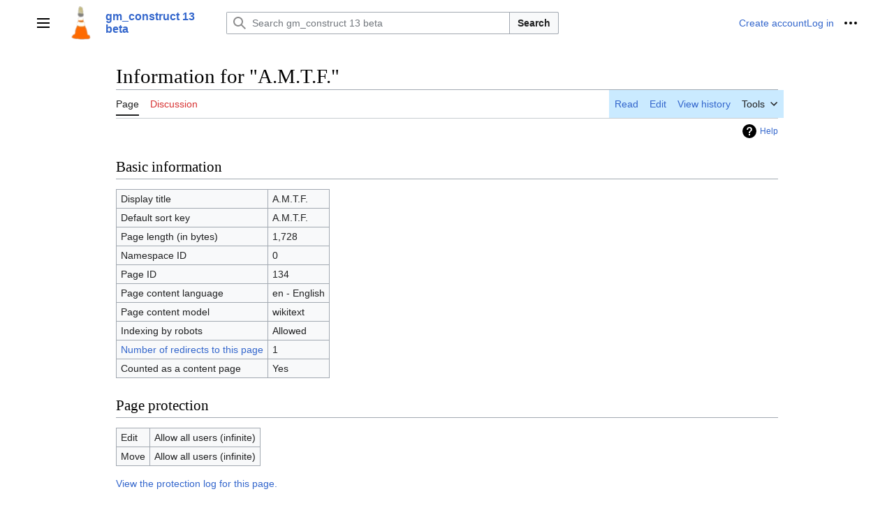

--- FILE ---
content_type: text/html; charset=UTF-8
request_url: https://gm13.xalalau.com/index.php?title=A.M.T.F.&action=info
body_size: 8998
content:
<!DOCTYPE html>
<html class="client-nojs vector-feature-language-in-header-enabled vector-feature-language-in-main-page-header-disabled vector-feature-sticky-header-disabled vector-feature-page-tools-pinned-disabled vector-feature-toc-pinned-clientpref-1 vector-feature-main-menu-pinned-disabled vector-feature-limited-width-clientpref-1 vector-feature-limited-width-content-enabled vector-feature-custom-font-size-clientpref-0 vector-feature-client-preferences-disabled vector-feature-client-prefs-pinned-disabled vector-feature-night-mode-disabled skin-theme-clientpref-day vector-toc-not-available" lang="en" dir="ltr">
<head>
<meta charset="UTF-8">
<title>Information for "A.M.T.F." - gm_construct 13 beta</title>
<script>(function(){var className="client-js vector-feature-language-in-header-enabled vector-feature-language-in-main-page-header-disabled vector-feature-sticky-header-disabled vector-feature-page-tools-pinned-disabled vector-feature-toc-pinned-clientpref-1 vector-feature-main-menu-pinned-disabled vector-feature-limited-width-clientpref-1 vector-feature-limited-width-content-enabled vector-feature-custom-font-size-clientpref-0 vector-feature-client-preferences-disabled vector-feature-client-prefs-pinned-disabled vector-feature-night-mode-disabled skin-theme-clientpref-day vector-toc-not-available";var cookie=document.cookie.match(/(?:^|; )wikidbmwclientpreferences=([^;]+)/);if(cookie){cookie[1].split('%2C').forEach(function(pref){className=className.replace(new RegExp('(^| )'+pref.replace(/-clientpref-\w+$|[^\w-]+/g,'')+'-clientpref-\\w+( |$)'),'$1'+pref+'$2');});}document.documentElement.className=className;}());RLCONF={"wgBreakFrames":true,"wgSeparatorTransformTable":["",""],
"wgDigitTransformTable":["",""],"wgDefaultDateFormat":"dmy","wgMonthNames":["","January","February","March","April","May","June","July","August","September","October","November","December"],"wgRequestId":"87070fba2417f817f99e82dd","wgCanonicalNamespace":"","wgCanonicalSpecialPageName":false,"wgNamespaceNumber":0,"wgPageName":"A.M.T.F.","wgTitle":"A.M.T.F.","wgCurRevisionId":1996,"wgRevisionId":0,"wgArticleId":134,"wgIsArticle":false,"wgIsRedirect":false,"wgAction":"info","wgUserName":null,"wgUserGroups":["*"],"wgCategories":[],"wgPageViewLanguage":"en","wgPageContentLanguage":"en","wgPageContentModel":"wikitext","wgRelevantPageName":"A.M.T.F.","wgRelevantArticleId":134,"wgIsProbablyEditable":true,"wgRelevantPageIsProbablyEditable":true,"wgRestrictionEdit":[],"wgRestrictionMove":[],"wgMediaViewerOnClick":true,"wgMediaViewerEnabledByDefault":true,"wgVisualEditor":{"pageLanguageCode":"en","pageLanguageDir":"ltr","pageVariantFallbacks":"en"},"wgEditSubmitButtonLabelPublish":false};RLSTATE=
{"skins.vector.user.styles":"ready","site.styles":"ready","user.styles":"ready","skins.vector.user":"ready","user":"ready","user.options":"loading","mediawiki.interface.helpers.styles":"ready","mediawiki.action.styles":"ready","mediawiki.helplink":"ready","skins.vector.search.codex.styles":"ready","skins.vector.styles":"ready","skins.vector.icons":"ready","ext.visualEditor.desktopArticleTarget.noscript":"ready"};RLPAGEMODULES=["site","mediawiki.page.ready","skins.vector.js","ext.visualEditor.desktopArticleTarget.init","ext.visualEditor.targetLoader"];</script>
<script>(RLQ=window.RLQ||[]).push(function(){mw.loader.impl(function(){return["user.options@12s5i",function($,jQuery,require,module){mw.user.tokens.set({"patrolToken":"+\\","watchToken":"+\\","csrfToken":"+\\"});
}];});});</script>
<link rel="stylesheet" href="/load.php?lang=en&amp;modules=ext.visualEditor.desktopArticleTarget.noscript%7Cmediawiki.action.styles%7Cmediawiki.helplink%7Cmediawiki.interface.helpers.styles%7Cskins.vector.icons%2Cstyles%7Cskins.vector.search.codex.styles&amp;only=styles&amp;skin=vector-2022">
<script async="" src="/load.php?lang=en&amp;modules=startup&amp;only=scripts&amp;raw=1&amp;skin=vector-2022"></script>
<meta name="ResourceLoaderDynamicStyles" content="">
<link rel="stylesheet" href="/load.php?lang=en&amp;modules=site.styles&amp;only=styles&amp;skin=vector-2022">
<meta name="generator" content="MediaWiki 1.42.3">
<meta name="robots" content="noindex,nofollow,max-image-preview:standard">
<meta name="format-detection" content="telephone=no">
<meta name="viewport" content="width=device-width, initial-scale=1.0, user-scalable=yes, minimum-scale=0.25, maximum-scale=5.0">
<link rel="alternate" type="application/x-wiki" title="Edit" href="/index.php?title=A.M.T.F.&amp;action=edit">
<link rel="icon" href="/favicon.ico">
<link rel="search" type="application/opensearchdescription+xml" href="/opensearch_desc.php" title="gm_construct 13 beta (en)">
<link rel="EditURI" type="application/rsd+xml" href="https://gm13.xalalau.com/api.php?action=rsd">
<link rel="license" href="https://creativecommons.org/licenses/by/4.0/">
<link rel="alternate" type="application/atom+xml" title="gm_construct 13 beta Atom feed" href="/index.php?title=Special:RecentChanges&amp;feed=atom">
</head>
<body class="skin-vector skin-vector-search-vue mediawiki ltr sitedir-ltr mw-hide-empty-elt ns-0 ns-subject mw-editable page-A_M_T_F rootpage-A_M_T_F skin-vector-2022 action-info skin--responsive"><a class="mw-jump-link" href="#bodyContent">Jump to content</a>
<div class="vector-header-container">
	<header class="vector-header mw-header">
		<div class="vector-header-start">
			<nav class="vector-main-menu-landmark" aria-label="Site" role="navigation">
				
<div id="vector-main-menu-dropdown" class="vector-dropdown vector-main-menu-dropdown vector-button-flush-left vector-button-flush-right"  >
	<input type="checkbox" id="vector-main-menu-dropdown-checkbox" role="button" aria-haspopup="true" data-event-name="ui.dropdown-vector-main-menu-dropdown" class="vector-dropdown-checkbox "  aria-label="Main menu"  >
	<label id="vector-main-menu-dropdown-label" for="vector-main-menu-dropdown-checkbox" class="vector-dropdown-label cdx-button cdx-button--fake-button cdx-button--fake-button--enabled cdx-button--weight-quiet cdx-button--icon-only " aria-hidden="true"  ><span class="vector-icon mw-ui-icon-menu mw-ui-icon-wikimedia-menu"></span>

<span class="vector-dropdown-label-text">Main menu</span>
	</label>
	<div class="vector-dropdown-content">


				<div id="vector-main-menu-unpinned-container" class="vector-unpinned-container">
		
<div id="vector-main-menu" class="vector-main-menu vector-pinnable-element">
	<div
	class="vector-pinnable-header vector-main-menu-pinnable-header vector-pinnable-header-unpinned"
	data-feature-name="main-menu-pinned"
	data-pinnable-element-id="vector-main-menu"
	data-pinned-container-id="vector-main-menu-pinned-container"
	data-unpinned-container-id="vector-main-menu-unpinned-container"
>
	<div class="vector-pinnable-header-label">Main menu</div>
	<button class="vector-pinnable-header-toggle-button vector-pinnable-header-pin-button" data-event-name="pinnable-header.vector-main-menu.pin">move to sidebar</button>
	<button class="vector-pinnable-header-toggle-button vector-pinnable-header-unpin-button" data-event-name="pinnable-header.vector-main-menu.unpin">hide</button>
</div>

	
<div id="p-navigation" class="vector-menu mw-portlet mw-portlet-navigation"  >
	<div class="vector-menu-heading">
		Navigation
	</div>
	<div class="vector-menu-content">
		
		<ul class="vector-menu-content-list">
			
			<li id="n-mainpage-description" class="mw-list-item"><a href="/wiki/Main_Page" title="Visit the main page [z]" accesskey="z"><span>Main page</span></a></li><li id="n-recentchanges" class="mw-list-item"><a href="/wiki/Special:RecentChanges" title="A list of recent changes in the wiki [r]" accesskey="r"><span>Recent changes</span></a></li><li id="n-randompage" class="mw-list-item"><a href="/wiki/Special:Random" title="Load a random page [x]" accesskey="x"><span>Random page</span></a></li><li id="n-help-mediawiki" class="mw-list-item"><a href="https://www.mediawiki.org/wiki/Special:MyLanguage/Help:Contents"><span>Help about MediaWiki</span></a></li>
		</ul>
		
	</div>
</div>

	
	
</div>

				</div>

	</div>
</div>

		</nav>
			
<a href="/wiki/Main_Page" class="mw-logo">
	<img class="mw-logo-icon" src="[data-uri]" alt="" aria-hidden="true" height="50" width="50">
	<span class="mw-logo-container">
		<strong class="mw-logo-wordmark">gm_construct 13 beta</strong>
	</span>
</a>

		</div>
		<div class="vector-header-end">
			
<div id="p-search" role="search" class="vector-search-box-vue  vector-search-box-collapses vector-search-box-show-thumbnail vector-search-box-auto-expand-width vector-search-box">
	<a href="/wiki/Special:Search" class="cdx-button cdx-button--fake-button cdx-button--fake-button--enabled cdx-button--weight-quiet cdx-button--icon-only search-toggle" id="" title="Search gm_construct 13 beta [f]" accesskey="f"><span class="vector-icon mw-ui-icon-search mw-ui-icon-wikimedia-search"></span>

<span>Search</span>
	</a>
	<div class="vector-typeahead-search-container">
		<div class="cdx-typeahead-search cdx-typeahead-search--show-thumbnail cdx-typeahead-search--auto-expand-width">
			<form action="/index.php" id="searchform" class="cdx-search-input cdx-search-input--has-end-button">
				<div id="simpleSearch" class="cdx-search-input__input-wrapper"  data-search-loc="header-moved">
					<div class="cdx-text-input cdx-text-input--has-start-icon">
						<input
							class="cdx-text-input__input"
							 type="search" name="search" placeholder="Search gm_construct 13 beta" aria-label="Search gm_construct 13 beta" autocapitalize="sentences" title="Search gm_construct 13 beta [f]" accesskey="f" id="searchInput"
							>
						<span class="cdx-text-input__icon cdx-text-input__start-icon"></span>
					</div>
					<input type="hidden" name="title" value="Special:Search">
				</div>
				<button class="cdx-button cdx-search-input__end-button">Search</button>
			</form>
		</div>
	</div>
</div>

			<nav class="vector-user-links vector-user-links-wide" aria-label="Personal tools" role="navigation" >
	<div class="vector-user-links-main">
	
<div id="p-vector-user-menu-preferences" class="vector-menu mw-portlet emptyPortlet"  >
	<div class="vector-menu-content">
		
		<ul class="vector-menu-content-list">
			
			
		</ul>
		
	</div>
</div>

	
<div id="p-vector-user-menu-userpage" class="vector-menu mw-portlet emptyPortlet"  >
	<div class="vector-menu-content">
		
		<ul class="vector-menu-content-list">
			
			
		</ul>
		
	</div>
</div>

	<nav class="vector-client-prefs-landmark" aria-label="Appearance">
		
		
	</nav>
	
<div id="p-vector-user-menu-notifications" class="vector-menu mw-portlet emptyPortlet"  >
	<div class="vector-menu-content">
		
		<ul class="vector-menu-content-list">
			
			
		</ul>
		
	</div>
</div>

	
<div id="p-vector-user-menu-overflow" class="vector-menu mw-portlet"  >
	<div class="vector-menu-content">
		
		<ul class="vector-menu-content-list">
			<li id="pt-createaccount-2" class="user-links-collapsible-item mw-list-item user-links-collapsible-item"><a data-mw="interface" href="/index.php?title=Special:CreateAccount&amp;returnto=A.M.T.F.&amp;returntoquery=action%3Dinfo" title="You are encouraged to create an account and log in; however, it is not mandatory" class=""><span>Create account</span></a>
</li>
<li id="pt-login-2" class="user-links-collapsible-item mw-list-item user-links-collapsible-item"><a data-mw="interface" href="/index.php?title=Special:UserLogin&amp;returnto=A.M.T.F.&amp;returntoquery=action%3Dinfo" title="You are encouraged to log in; however, it is not mandatory [o]" accesskey="o" class=""><span>Log in</span></a>
</li>

			
		</ul>
		
	</div>
</div>

	</div>
	
<div id="vector-user-links-dropdown" class="vector-dropdown vector-user-menu vector-button-flush-right vector-user-menu-logged-out"  title="More options" >
	<input type="checkbox" id="vector-user-links-dropdown-checkbox" role="button" aria-haspopup="true" data-event-name="ui.dropdown-vector-user-links-dropdown" class="vector-dropdown-checkbox "  aria-label="Personal tools"  >
	<label id="vector-user-links-dropdown-label" for="vector-user-links-dropdown-checkbox" class="vector-dropdown-label cdx-button cdx-button--fake-button cdx-button--fake-button--enabled cdx-button--weight-quiet cdx-button--icon-only " aria-hidden="true"  ><span class="vector-icon mw-ui-icon-ellipsis mw-ui-icon-wikimedia-ellipsis"></span>

<span class="vector-dropdown-label-text">Personal tools</span>
	</label>
	<div class="vector-dropdown-content">


		
<div id="p-personal" class="vector-menu mw-portlet mw-portlet-personal user-links-collapsible-item"  title="User menu" >
	<div class="vector-menu-content">
		
		<ul class="vector-menu-content-list">
			
			<li id="pt-createaccount" class="user-links-collapsible-item mw-list-item"><a href="/index.php?title=Special:CreateAccount&amp;returnto=A.M.T.F.&amp;returntoquery=action%3Dinfo" title="You are encouraged to create an account and log in; however, it is not mandatory"><span class="vector-icon mw-ui-icon-userAdd mw-ui-icon-wikimedia-userAdd"></span> <span>Create account</span></a></li><li id="pt-login" class="user-links-collapsible-item mw-list-item"><a href="/index.php?title=Special:UserLogin&amp;returnto=A.M.T.F.&amp;returntoquery=action%3Dinfo" title="You are encouraged to log in; however, it is not mandatory [o]" accesskey="o"><span class="vector-icon mw-ui-icon-logIn mw-ui-icon-wikimedia-logIn"></span> <span>Log in</span></a></li>
		</ul>
		
	</div>
</div>

<div id="p-user-menu-anon-editor" class="vector-menu mw-portlet mw-portlet-user-menu-anon-editor"  >
	<div class="vector-menu-heading">
		Pages for logged out editors <a href="/wiki/Help:Introduction" aria-label="Learn more about editing"><span>learn more</span></a>
	</div>
	<div class="vector-menu-content">
		
		<ul class="vector-menu-content-list">
			
			<li id="pt-anoncontribs" class="mw-list-item"><a href="/wiki/Special:MyContributions" title="A list of edits made from this IP address [y]" accesskey="y"><span>Contributions</span></a></li><li id="pt-anontalk" class="mw-list-item"><a href="/wiki/Special:MyTalk" title="Discussion about edits from this IP address [n]" accesskey="n"><span>Talk</span></a></li>
		</ul>
		
	</div>
</div>

	
	</div>
</div>

</nav>

		</div>
	</header>
</div>
<div class="mw-page-container">
	<div class="mw-page-container-inner">
		<div class="vector-sitenotice-container">
			<div id="siteNotice"></div>
		</div>
		<div class="vector-column-start">
			<div class="vector-main-menu-container">
		<div id="mw-navigation">
			<nav id="mw-panel" class="vector-main-menu-landmark" aria-label="Site" role="navigation">
				<div id="vector-main-menu-pinned-container" class="vector-pinned-container">
				
				</div>
		</nav>
		</div>
	</div>
</div>
		<div class="mw-content-container">
			<main id="content" class="mw-body" role="main">
				<header class="mw-body-header vector-page-titlebar">
					<h1 id="firstHeading" class="firstHeading mw-first-heading">Information for "A.M.T.F."</h1>
				</header>
				<div class="vector-page-toolbar">
					<div class="vector-page-toolbar-container">
						<div id="left-navigation">
							<nav aria-label="Namespaces">
								
<div id="p-associated-pages" class="vector-menu vector-menu-tabs mw-portlet mw-portlet-associated-pages"  >
	<div class="vector-menu-content">
		
		<ul class="vector-menu-content-list">
			
			<li id="ca-nstab-main" class="selected vector-tab-noicon mw-list-item"><a href="/wiki/A.M.T.F." title="View the content page [c]" accesskey="c"><span>Page</span></a></li><li id="ca-talk" class="new vector-tab-noicon mw-list-item"><a href="/index.php?title=Talk:A.M.T.F.&amp;action=edit&amp;redlink=1" rel="discussion" title="Discussion about the content page (page does not exist) [t]" accesskey="t"><span>Discussion</span></a></li>
		</ul>
		
	</div>
</div>

								
<div id="p-variants" class="vector-dropdown emptyPortlet"  >
	<input type="checkbox" id="p-variants-checkbox" role="button" aria-haspopup="true" data-event-name="ui.dropdown-p-variants" class="vector-dropdown-checkbox " aria-label="Change language variant"   >
	<label id="p-variants-label" for="p-variants-checkbox" class="vector-dropdown-label cdx-button cdx-button--fake-button cdx-button--fake-button--enabled cdx-button--weight-quiet" aria-hidden="true"  ><span class="vector-dropdown-label-text">English</span>
	</label>
	<div class="vector-dropdown-content">


					
<div id="p-variants" class="vector-menu mw-portlet mw-portlet-variants emptyPortlet"  >
	<div class="vector-menu-content">
		
		<ul class="vector-menu-content-list">
			
			
		</ul>
		
	</div>
</div>

				
	</div>
</div>

							</nav>
						</div>
						<div id="right-navigation" class="vector-collapsible">
							<nav aria-label="Views">
								
<div id="p-views" class="vector-menu vector-menu-tabs mw-portlet mw-portlet-views"  >
	<div class="vector-menu-content">
		
		<ul class="vector-menu-content-list">
			
			<li id="ca-view" class="vector-tab-noicon mw-list-item"><a href="/wiki/A.M.T.F."><span>Read</span></a></li><li id="ca-edit" class="vector-tab-noicon mw-list-item"><a href="/index.php?title=A.M.T.F.&amp;action=edit" title="Edit the source code of this page [e]" accesskey="e"><span>Edit</span></a></li><li id="ca-history" class="vector-tab-noicon mw-list-item"><a href="/index.php?title=A.M.T.F.&amp;action=history" title="Past revisions of this page [h]" accesskey="h"><span>View history</span></a></li>
		</ul>
		
	</div>
</div>

							</nav>
				
							<nav class="vector-page-tools-landmark" aria-label="Page tools">
								
<div id="vector-page-tools-dropdown" class="vector-dropdown vector-page-tools-dropdown"  >
	<input type="checkbox" id="vector-page-tools-dropdown-checkbox" role="button" aria-haspopup="true" data-event-name="ui.dropdown-vector-page-tools-dropdown" class="vector-dropdown-checkbox "  aria-label="Tools"  >
	<label id="vector-page-tools-dropdown-label" for="vector-page-tools-dropdown-checkbox" class="vector-dropdown-label cdx-button cdx-button--fake-button cdx-button--fake-button--enabled cdx-button--weight-quiet" aria-hidden="true"  ><span class="vector-dropdown-label-text">Tools</span>
	</label>
	<div class="vector-dropdown-content">


									<div id="vector-page-tools-unpinned-container" class="vector-unpinned-container">
						
<div id="vector-page-tools" class="vector-page-tools vector-pinnable-element">
	<div
	class="vector-pinnable-header vector-page-tools-pinnable-header vector-pinnable-header-unpinned"
	data-feature-name="page-tools-pinned"
	data-pinnable-element-id="vector-page-tools"
	data-pinned-container-id="vector-page-tools-pinned-container"
	data-unpinned-container-id="vector-page-tools-unpinned-container"
>
	<div class="vector-pinnable-header-label">Tools</div>
	<button class="vector-pinnable-header-toggle-button vector-pinnable-header-pin-button" data-event-name="pinnable-header.vector-page-tools.pin">move to sidebar</button>
	<button class="vector-pinnable-header-toggle-button vector-pinnable-header-unpin-button" data-event-name="pinnable-header.vector-page-tools.unpin">hide</button>
</div>

	
<div id="p-cactions" class="vector-menu mw-portlet mw-portlet-cactions emptyPortlet vector-has-collapsible-items"  title="More options" >
	<div class="vector-menu-heading">
		Actions
	</div>
	<div class="vector-menu-content">
		
		<ul class="vector-menu-content-list">
			
			<li id="ca-more-view" class="vector-more-collapsible-item mw-list-item"><a href="/wiki/A.M.T.F."><span>Read</span></a></li><li id="ca-more-edit" class="vector-more-collapsible-item mw-list-item"><a href="/index.php?title=A.M.T.F.&amp;action=edit" title="Edit the source code of this page [e]" accesskey="e"><span>Edit</span></a></li><li id="ca-more-history" class="vector-more-collapsible-item mw-list-item"><a href="/index.php?title=A.M.T.F.&amp;action=history"><span>View history</span></a></li>
		</ul>
		
	</div>
</div>

<div id="p-tb" class="vector-menu mw-portlet mw-portlet-tb"  >
	<div class="vector-menu-heading">
		General
	</div>
	<div class="vector-menu-content">
		
		<ul class="vector-menu-content-list">
			
			<li id="t-whatlinkshere" class="mw-list-item"><a href="/wiki/Special:WhatLinksHere/A.M.T.F." title="A list of all wiki pages that link here [j]" accesskey="j"><span>What links here</span></a></li><li id="t-recentchangeslinked" class="mw-list-item"><a href="/wiki/Special:RecentChangesLinked/A.M.T.F." rel="nofollow" title="Recent changes in pages linked from this page [k]" accesskey="k"><span>Related changes</span></a></li><li id="t-upload" class="mw-list-item"><a href="/wiki/Special:UploadWizard" title="Upload files [u]" accesskey="u"><span>Upload file</span></a></li><li id="t-specialpages" class="mw-list-item"><a href="/wiki/Special:SpecialPages" title="A list of all special pages [q]" accesskey="q"><span>Special pages</span></a></li><li id="t-info" class="mw-list-item"><a href="/index.php?title=A.M.T.F.&amp;action=info" title="More information about this page"><span>Page information</span></a></li>
		</ul>
		
	</div>
</div>

</div>

									</div>
				
	</div>
</div>

							</nav>
						</div>
					</div>
				</div>
				<div class="vector-column-end">
					<div class="vector-sticky-pinned-container">
						<nav class="vector-page-tools-landmark" aria-label="Page tools">
							<div id="vector-page-tools-pinned-container" class="vector-pinned-container">
				
							</div>
		</nav>
						<nav class="vector-client-prefs-landmark" aria-label="Appearance">
						</nav>
					</div>
				</div>
				<div id="bodyContent" class="vector-body" aria-labelledby="firstHeading" data-mw-ve-target-container>
					<div class="vector-body-before-content">
							<div class="mw-indicators">
		<div id="mw-indicator-mw-helplink" class="mw-indicator"><a href="https://www.mediawiki.org/wiki/Special:MyLanguage/Page_information" target="_blank" class="mw-helplink">Help</a></div>
		</div>

						
					</div>
					<div id="contentSub"><div id="mw-content-subtitle"></div></div>
					
					
					<div id="mw-content-text" class="mw-body-content"><h2 id="Basic_information"><span id="mw-pageinfo-header-basic"></span>Basic information</h2>
<table class="wikitable mw-page-info">
<tr id="mw-pageinfo-display-title" style="vertical-align: top;"><td>Display title</td><td>A.M.T.F.</td></tr>
<tr id="mw-pageinfo-default-sort" style="vertical-align: top;"><td>Default sort key</td><td>A.M.T.F.</td></tr>
<tr id="mw-pageinfo-length" style="vertical-align: top;"><td>Page length (in bytes)</td><td>1,728</td></tr>
<tr id="mw-pageinfo-namespace-id" style="vertical-align: top;"><td>Namespace ID</td><td>0</td></tr>
<tr id="mw-pageinfo-article-id" style="vertical-align: top;"><td>Page ID</td><td>134</td></tr>
<tr style="vertical-align: top;"><td>Page content language</td><td>en - English</td></tr>
<tr id="mw-pageinfo-content-model" style="vertical-align: top;"><td>Page content model</td><td>wikitext</td></tr>
<tr id="mw-pageinfo-robot-policy" style="vertical-align: top;"><td>Indexing by robots</td><td>Allowed</td></tr>
<tr style="vertical-align: top;"><td><a href="/index.php?title=Special:WhatLinksHere/A.M.T.F.&amp;hidelinks=1&amp;hidetrans=1" title="Special:WhatLinksHere/A.M.T.F.">Number of redirects to this page</a></td><td>1</td></tr>
<tr id="mw-pageinfo-contentpage" style="vertical-align: top;"><td>Counted as a content page</td><td>Yes</td></tr>
</table>
<h2 id="Page_protection"><span id="mw-pageinfo-header-restrictions"></span>Page protection</h2>
<table class="wikitable mw-page-info">
<tr id="mw-restriction-edit" style="vertical-align: top;"><td>Edit</td><td>Allow all users (infinite)</td></tr>
<tr id="mw-restriction-move" style="vertical-align: top;"><td>Move</td><td>Allow all users (infinite)</td></tr>
</table>
<a href="/index.php?title=Special:Log&amp;type=protect&amp;page=A.M.T.F." title="Special:Log">View the protection log for this page.</a>
<h2 id="Edit_history"><span id="mw-pageinfo-header-edits"></span>Edit history</h2>
<table class="wikitable mw-page-info">
<tr id="mw-pageinfo-firstuser" style="vertical-align: top;"><td>Page creator</td><td><a href="/wiki/User:Xalalau" class="mw-userlink" title="User:Xalalau" data-mw-revid="293"><bdi>Xalalau</bdi></a> <span class="mw-usertoollinks">(<a href="/index.php?title=User_talk:Xalalau&amp;action=edit&amp;redlink=1" class="new mw-usertoollinks-talk" title="User talk:Xalalau (page does not exist)">talk</a> | <a href="/wiki/Special:Contributions/Xalalau" class="mw-usertoollinks-contribs" title="Special:Contributions/Xalalau">contribs</a>)</span></td></tr>
<tr id="mw-pageinfo-firsttime" style="vertical-align: top;"><td>Date of page creation</td><td><a href="/index.php?title=A.M.T.F.&amp;oldid=293" title="A.M.T.F.">07:33, 22 June 2022</a></td></tr>
<tr id="mw-pageinfo-lastuser" style="vertical-align: top;"><td>Latest editor</td><td><a href="/wiki/User:AG1" class="mw-userlink" title="User:AG1" data-mw-revid="1996"><bdi>AG1</bdi></a> <span class="mw-usertoollinks">(<a href="/index.php?title=User_talk:AG1&amp;action=edit&amp;redlink=1" class="new mw-usertoollinks-talk" title="User talk:AG1 (page does not exist)">talk</a> | <a href="/wiki/Special:Contributions/AG1" class="mw-usertoollinks-contribs" title="Special:Contributions/AG1">contribs</a>)</span></td></tr>
<tr id="mw-pageinfo-lasttime" style="vertical-align: top;"><td>Date of latest edit</td><td><a href="/index.php?title=A.M.T.F.&amp;oldid=1996" title="A.M.T.F.">15:30, 2 July 2024</a></td></tr>
<tr id="mw-pageinfo-edits" style="vertical-align: top;"><td>Total number of edits</td><td>26</td></tr>
<tr id="mw-pageinfo-recent-edits" style="vertical-align: top;"><td>Recent number of edits (within past 90 days)</td><td>0</td></tr>
<tr id="mw-pageinfo-recent-authors" style="vertical-align: top;"><td>Recent number of distinct authors</td><td>0</td></tr>
</table>
<h2 id="Page_properties"><span id="mw-pageinfo-header-properties"></span>Page properties</h2>
<table class="wikitable mw-page-info">
<tr id="mw-pageinfo-templates" style="vertical-align: top;"><td>Transcluded template (1)</td><td><div class="mw-templatesUsedExplanation"><p>Template used on this page:
</p></div><ul>
<li><a href="/wiki/Template:Group" title="Template:Group">Template:Group</a> (<a href="/index.php?title=Template:Group&amp;action=edit" title="Template:Group">edit</a>) </li></ul></td></tr>
</table>

<div class="printfooter" data-nosnippet="">Retrieved from "<a dir="ltr" href="https://gm13.xalalau.com/wiki/A.M.T.F.">https://gm13.xalalau.com/wiki/A.M.T.F.</a>"</div></div>
					<div id="catlinks" class="catlinks catlinks-allhidden" data-mw="interface"></div>
				</div>
			</main>
			
		</div>
		<div class="mw-footer-container">
			
<footer id="footer" class="mw-footer" role="contentinfo" >
	<ul id="footer-info">
</ul>

	<ul id="footer-places">
	<li id="footer-places-privacy"><a href="/wiki/gm_construct_13_beta:Privacy_policy">Privacy policy</a></li>
	<li id="footer-places-about"><a href="/wiki/gm_construct_13_beta:About">About gm_construct 13 beta</a></li>
	<li id="footer-places-disclaimers"><a href="/wiki/gm_construct_13_beta:General_disclaimer">Disclaimers</a></li>
</ul>

	<ul id="footer-icons" class="noprint">
	<li id="footer-copyrightico"><a href="https://creativecommons.org/licenses/by/4.0/"><img src="/resources/assets/licenses/cc-by.png" alt="Creative Commons Attribution" width="88" height="31" loading="lazy"></a></li>
	<li id="footer-poweredbyico"><a href="https://www.mediawiki.org/"><img src="/resources/assets/poweredby_mediawiki_88x31.png" alt="Powered by MediaWiki" srcset="/resources/assets/poweredby_mediawiki_132x47.png 1.5x, /resources/assets/poweredby_mediawiki_176x62.png 2x" width="88" height="31" loading="lazy"></a></li>
</ul>

</footer>

		</div>
	</div> 
</div> 
<div class="vector-settings" id="p-dock-bottom">
	<ul>
		<li>
		<button class="cdx-button cdx-button--icon-only vector-limited-width-toggle" id=""><span class="vector-icon mw-ui-icon-fullScreen mw-ui-icon-wikimedia-fullScreen"></span>

<span>Toggle limited content width</span>
</button>
</li>
	</ul>
</div>
<script>(RLQ=window.RLQ||[]).push(function(){mw.config.set({"wgBackendResponseTime":94});});</script>
<script defer src="https://static.cloudflareinsights.com/beacon.min.js/vcd15cbe7772f49c399c6a5babf22c1241717689176015" integrity="sha512-ZpsOmlRQV6y907TI0dKBHq9Md29nnaEIPlkf84rnaERnq6zvWvPUqr2ft8M1aS28oN72PdrCzSjY4U6VaAw1EQ==" data-cf-beacon='{"version":"2024.11.0","token":"f627647444304226914edd5a581edd7e","r":1,"server_timing":{"name":{"cfCacheStatus":true,"cfEdge":true,"cfExtPri":true,"cfL4":true,"cfOrigin":true,"cfSpeedBrain":true},"location_startswith":null}}' crossorigin="anonymous"></script>
</body>
</html>

--- FILE ---
content_type: text/css; charset=utf-8
request_url: https://gm13.xalalau.com/load.php?lang=en&modules=site.styles&only=styles&skin=vector-2022
body_size: -245
content:
html{background:url(https://i.imgur.com/OdFMNzA.png)}body{background:url(https://i.imgur.com/62e0INC.png) no-repeat}#right-navigation{background-color:#caeaff;min-height:40px}#mw-page-base{background-image:url(https://i.imgur.com/YnnR5XL.png)}.vector-menu-portal{background-color:#ffffff;border-radius:5px;margin-bottom:15px;border:1px solid #a7d7f9}#p-personal ul{background-color:#ffffff;border-radius:5px;padding:1px 10px 4px 0px;border:1px solid #a7d7f9}#right-navigation{background-color:#caeaff}#footer-places li{background-color:#ffffff;border-radius:5px;padding:1px 8px 1px 8px;border:1px solid #a7d7f9}#footer-info li{float:left;background-color:#ffffff;border-radius:5px;padding:5px 7px 4px 7px;border:1px solid #a7d7f9;margin-right:10px;margin-bottom:10px}@media(max-width:555px){#mw-panel{position:relative;margin-top:10px}.mw-body{margin-left:0}#mw-navigation{float:left}#p-logo{display:none}#left-navigation{margin-left:0}}